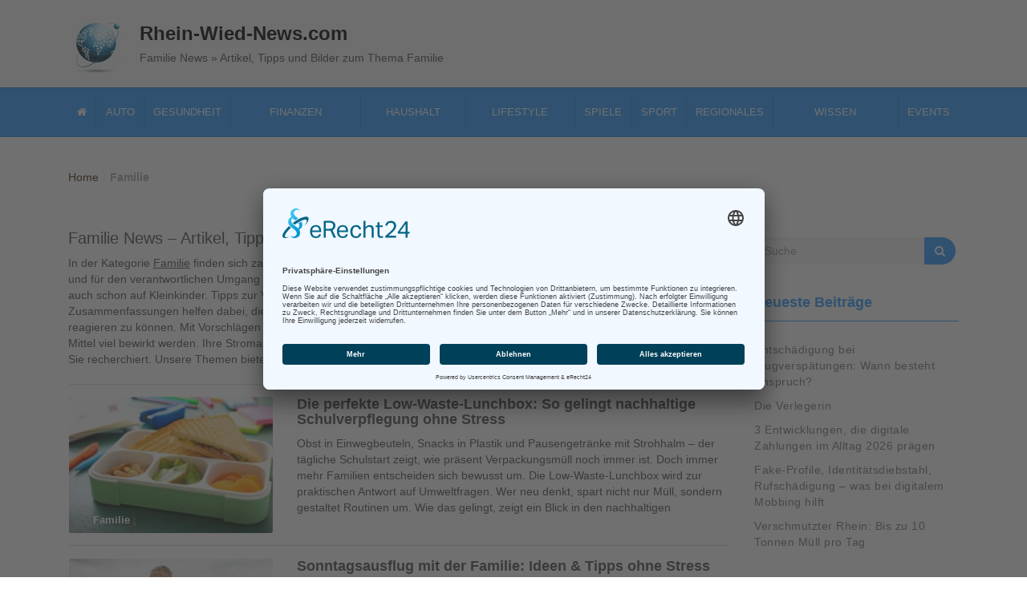

--- FILE ---
content_type: text/html; charset=UTF-8
request_url: https://www.rhein-wied-news.com/familie/
body_size: 16202
content:
<!DOCTYPE html>
<html lang="de">
<head>
<meta charset="UTF-8">
<meta name="viewport" content="width=device-width, initial-scale=1">

<meta name="google-site-verification" content="CaSezgCg2WBQccUBzPNp3m9PQ2kCJLpMRcNWhDMrm4E" />

<link rel="profile" href="http://gmpg.org/xfn/11">
<meta name='robots' content='index, follow, max-image-preview:large, max-snippet:-1, max-video-preview:-1' />

	<!-- This site is optimized with the Yoast SEO Premium plugin v25.6 (Yoast SEO v26.0) - https://yoast.com/wordpress/plugins/seo/ -->
	<title>Familien News » das Magazin mit Themen rund um die Familie und Co.</title>
	<meta name="description" content="Familien News, Artikel und Themen rund um die Familie auf rhein-wied-news.com. Wir berichten regelmäßig über interessante Dinge zum Thema Familie und den Familienalltag betreffend!" />
	<link rel="canonical" href="https://www.rhein-wied-news.com/familie/" />
	<link rel="next" href="https://www.rhein-wied-news.com/familie/page/2/" />
	<meta property="og:locale" content="de_DE" />
	<meta property="og:type" content="article" />
	<meta property="og:title" content="Familie Archive" />
	<meta property="og:description" content="Familien News, Artikel und Themen rund um die Familie auf rhein-wied-news.com. Wir berichten regelmäßig über interessante Dinge zum Thema Familie und den Familienalltag betreffend!" />
	<meta property="og:url" content="https://www.rhein-wied-news.com/familie/" />
	<meta property="og:site_name" content="Rhein Wied News" />
	<meta name="twitter:card" content="summary_large_image" />
	<script type="application/ld+json" class="yoast-schema-graph">{"@context":"https://schema.org","@graph":[{"@type":"CollectionPage","@id":"https://www.rhein-wied-news.com/familie/","url":"https://www.rhein-wied-news.com/familie/","name":"Familien News » das Magazin mit Themen rund um die Familie und Co.","isPartOf":{"@id":"https://www.rhein-wied-news.com/#website"},"primaryImageOfPage":{"@id":"https://www.rhein-wied-news.com/familie/#primaryimage"},"image":{"@id":"https://www.rhein-wied-news.com/familie/#primaryimage"},"thumbnailUrl":"https://www.rhein-wied-news.com/images/2025/07/low-waste-lunchbox.jpg","description":"Familien News, Artikel und Themen rund um die Familie auf rhein-wied-news.com. Wir berichten regelmäßig über interessante Dinge zum Thema Familie und den Familienalltag betreffend!","breadcrumb":{"@id":"https://www.rhein-wied-news.com/familie/#breadcrumb"},"inLanguage":"de"},{"@type":"ImageObject","inLanguage":"de","@id":"https://www.rhein-wied-news.com/familie/#primaryimage","url":"https://www.rhein-wied-news.com/images/2025/07/low-waste-lunchbox.jpg","contentUrl":"https://www.rhein-wied-news.com/images/2025/07/low-waste-lunchbox.jpg","width":1000,"height":667,"caption":"Low-Waste-Lunchbox für Schul­kinder"},{"@type":"BreadcrumbList","@id":"https://www.rhein-wied-news.com/familie/#breadcrumb","itemListElement":[{"@type":"ListItem","position":1,"name":"Home","item":"https://www.rhein-wied-news.com/"},{"@type":"ListItem","position":2,"name":"Familie"}]},{"@type":"WebSite","@id":"https://www.rhein-wied-news.com/#website","url":"https://www.rhein-wied-news.com/","name":"Rhein Wied News","description":"Rhein-Magazin mit Nachrichten aus Rheinland-Pfalz und Umgebung","publisher":{"@id":"https://www.rhein-wied-news.com/#organization"},"potentialAction":[{"@type":"SearchAction","target":{"@type":"EntryPoint","urlTemplate":"https://www.rhein-wied-news.com/?s={search_term_string}"},"query-input":{"@type":"PropertyValueSpecification","valueRequired":true,"valueName":"search_term_string"}}],"inLanguage":"de"},{"@type":"Organization","@id":"https://www.rhein-wied-news.com/#organization","name":"Webpromotion Ltd.","url":"https://www.rhein-wied-news.com/","logo":{"@type":"ImageObject","inLanguage":"de","@id":"https://www.rhein-wied-news.com/#/schema/logo/image/","url":"https://www.rhein-wied-news.com/images/2023/10/webpromotion-ltd.jpg","contentUrl":"https://www.rhein-wied-news.com/images/2023/10/webpromotion-ltd.jpg","width":600,"height":600,"caption":"Webpromotion Ltd."},"image":{"@id":"https://www.rhein-wied-news.com/#/schema/logo/image/"}}]}</script>
	<!-- / Yoast SEO Premium plugin. -->


<style id='wp-img-auto-sizes-contain-inline-css' type='text/css'>
img:is([sizes=auto i],[sizes^="auto," i]){contain-intrinsic-size:3000px 1500px}
/*# sourceURL=wp-img-auto-sizes-contain-inline-css */
</style>
<style id='wp-emoji-styles-inline-css' type='text/css'>

	img.wp-smiley, img.emoji {
		display: inline !important;
		border: none !important;
		box-shadow: none !important;
		height: 1em !important;
		width: 1em !important;
		margin: 0 0.07em !important;
		vertical-align: -0.1em !important;
		background: none !important;
		padding: 0 !important;
	}
/*# sourceURL=wp-emoji-styles-inline-css */
</style>
<style id='wp-block-library-inline-css' type='text/css'>
:root{--wp-block-synced-color:#7a00df;--wp-block-synced-color--rgb:122,0,223;--wp-bound-block-color:var(--wp-block-synced-color);--wp-editor-canvas-background:#ddd;--wp-admin-theme-color:#007cba;--wp-admin-theme-color--rgb:0,124,186;--wp-admin-theme-color-darker-10:#006ba1;--wp-admin-theme-color-darker-10--rgb:0,107,160.5;--wp-admin-theme-color-darker-20:#005a87;--wp-admin-theme-color-darker-20--rgb:0,90,135;--wp-admin-border-width-focus:2px}@media (min-resolution:192dpi){:root{--wp-admin-border-width-focus:1.5px}}.wp-element-button{cursor:pointer}:root .has-very-light-gray-background-color{background-color:#eee}:root .has-very-dark-gray-background-color{background-color:#313131}:root .has-very-light-gray-color{color:#eee}:root .has-very-dark-gray-color{color:#313131}:root .has-vivid-green-cyan-to-vivid-cyan-blue-gradient-background{background:linear-gradient(135deg,#00d084,#0693e3)}:root .has-purple-crush-gradient-background{background:linear-gradient(135deg,#34e2e4,#4721fb 50%,#ab1dfe)}:root .has-hazy-dawn-gradient-background{background:linear-gradient(135deg,#faaca8,#dad0ec)}:root .has-subdued-olive-gradient-background{background:linear-gradient(135deg,#fafae1,#67a671)}:root .has-atomic-cream-gradient-background{background:linear-gradient(135deg,#fdd79a,#004a59)}:root .has-nightshade-gradient-background{background:linear-gradient(135deg,#330968,#31cdcf)}:root .has-midnight-gradient-background{background:linear-gradient(135deg,#020381,#2874fc)}:root{--wp--preset--font-size--normal:16px;--wp--preset--font-size--huge:42px}.has-regular-font-size{font-size:1em}.has-larger-font-size{font-size:2.625em}.has-normal-font-size{font-size:var(--wp--preset--font-size--normal)}.has-huge-font-size{font-size:var(--wp--preset--font-size--huge)}.has-text-align-center{text-align:center}.has-text-align-left{text-align:left}.has-text-align-right{text-align:right}.has-fit-text{white-space:nowrap!important}#end-resizable-editor-section{display:none}.aligncenter{clear:both}.items-justified-left{justify-content:flex-start}.items-justified-center{justify-content:center}.items-justified-right{justify-content:flex-end}.items-justified-space-between{justify-content:space-between}.screen-reader-text{border:0;clip-path:inset(50%);height:1px;margin:-1px;overflow:hidden;padding:0;position:absolute;width:1px;word-wrap:normal!important}.screen-reader-text:focus{background-color:#ddd;clip-path:none;color:#444;display:block;font-size:1em;height:auto;left:5px;line-height:normal;padding:15px 23px 14px;text-decoration:none;top:5px;width:auto;z-index:100000}html :where(.has-border-color){border-style:solid}html :where([style*=border-top-color]){border-top-style:solid}html :where([style*=border-right-color]){border-right-style:solid}html :where([style*=border-bottom-color]){border-bottom-style:solid}html :where([style*=border-left-color]){border-left-style:solid}html :where([style*=border-width]){border-style:solid}html :where([style*=border-top-width]){border-top-style:solid}html :where([style*=border-right-width]){border-right-style:solid}html :where([style*=border-bottom-width]){border-bottom-style:solid}html :where([style*=border-left-width]){border-left-style:solid}html :where(img[class*=wp-image-]){height:auto;max-width:100%}:where(figure){margin:0 0 1em}html :where(.is-position-sticky){--wp-admin--admin-bar--position-offset:var(--wp-admin--admin-bar--height,0px)}@media screen and (max-width:600px){html :where(.is-position-sticky){--wp-admin--admin-bar--position-offset:0px}}

/*# sourceURL=wp-block-library-inline-css */
</style><style id='wp-block-archives-inline-css' type='text/css'>
.wp-block-archives{box-sizing:border-box}.wp-block-archives-dropdown label{display:block}
/*# sourceURL=https://www.rhein-wied-news.com/wp-includes/blocks/archives/style.min.css */
</style>
<style id='global-styles-inline-css' type='text/css'>
:root{--wp--preset--aspect-ratio--square: 1;--wp--preset--aspect-ratio--4-3: 4/3;--wp--preset--aspect-ratio--3-4: 3/4;--wp--preset--aspect-ratio--3-2: 3/2;--wp--preset--aspect-ratio--2-3: 2/3;--wp--preset--aspect-ratio--16-9: 16/9;--wp--preset--aspect-ratio--9-16: 9/16;--wp--preset--color--black: #000000;--wp--preset--color--cyan-bluish-gray: #abb8c3;--wp--preset--color--white: #ffffff;--wp--preset--color--pale-pink: #f78da7;--wp--preset--color--vivid-red: #cf2e2e;--wp--preset--color--luminous-vivid-orange: #ff6900;--wp--preset--color--luminous-vivid-amber: #fcb900;--wp--preset--color--light-green-cyan: #7bdcb5;--wp--preset--color--vivid-green-cyan: #00d084;--wp--preset--color--pale-cyan-blue: #8ed1fc;--wp--preset--color--vivid-cyan-blue: #0693e3;--wp--preset--color--vivid-purple: #9b51e0;--wp--preset--gradient--vivid-cyan-blue-to-vivid-purple: linear-gradient(135deg,rgb(6,147,227) 0%,rgb(155,81,224) 100%);--wp--preset--gradient--light-green-cyan-to-vivid-green-cyan: linear-gradient(135deg,rgb(122,220,180) 0%,rgb(0,208,130) 100%);--wp--preset--gradient--luminous-vivid-amber-to-luminous-vivid-orange: linear-gradient(135deg,rgb(252,185,0) 0%,rgb(255,105,0) 100%);--wp--preset--gradient--luminous-vivid-orange-to-vivid-red: linear-gradient(135deg,rgb(255,105,0) 0%,rgb(207,46,46) 100%);--wp--preset--gradient--very-light-gray-to-cyan-bluish-gray: linear-gradient(135deg,rgb(238,238,238) 0%,rgb(169,184,195) 100%);--wp--preset--gradient--cool-to-warm-spectrum: linear-gradient(135deg,rgb(74,234,220) 0%,rgb(151,120,209) 20%,rgb(207,42,186) 40%,rgb(238,44,130) 60%,rgb(251,105,98) 80%,rgb(254,248,76) 100%);--wp--preset--gradient--blush-light-purple: linear-gradient(135deg,rgb(255,206,236) 0%,rgb(152,150,240) 100%);--wp--preset--gradient--blush-bordeaux: linear-gradient(135deg,rgb(254,205,165) 0%,rgb(254,45,45) 50%,rgb(107,0,62) 100%);--wp--preset--gradient--luminous-dusk: linear-gradient(135deg,rgb(255,203,112) 0%,rgb(199,81,192) 50%,rgb(65,88,208) 100%);--wp--preset--gradient--pale-ocean: linear-gradient(135deg,rgb(255,245,203) 0%,rgb(182,227,212) 50%,rgb(51,167,181) 100%);--wp--preset--gradient--electric-grass: linear-gradient(135deg,rgb(202,248,128) 0%,rgb(113,206,126) 100%);--wp--preset--gradient--midnight: linear-gradient(135deg,rgb(2,3,129) 0%,rgb(40,116,252) 100%);--wp--preset--font-size--small: 13px;--wp--preset--font-size--medium: 20px;--wp--preset--font-size--large: 36px;--wp--preset--font-size--x-large: 42px;--wp--preset--spacing--20: 0.44rem;--wp--preset--spacing--30: 0.67rem;--wp--preset--spacing--40: 1rem;--wp--preset--spacing--50: 1.5rem;--wp--preset--spacing--60: 2.25rem;--wp--preset--spacing--70: 3.38rem;--wp--preset--spacing--80: 5.06rem;--wp--preset--shadow--natural: 6px 6px 9px rgba(0, 0, 0, 0.2);--wp--preset--shadow--deep: 12px 12px 50px rgba(0, 0, 0, 0.4);--wp--preset--shadow--sharp: 6px 6px 0px rgba(0, 0, 0, 0.2);--wp--preset--shadow--outlined: 6px 6px 0px -3px rgb(255, 255, 255), 6px 6px rgb(0, 0, 0);--wp--preset--shadow--crisp: 6px 6px 0px rgb(0, 0, 0);}:where(.is-layout-flex){gap: 0.5em;}:where(.is-layout-grid){gap: 0.5em;}body .is-layout-flex{display: flex;}.is-layout-flex{flex-wrap: wrap;align-items: center;}.is-layout-flex > :is(*, div){margin: 0;}body .is-layout-grid{display: grid;}.is-layout-grid > :is(*, div){margin: 0;}:where(.wp-block-columns.is-layout-flex){gap: 2em;}:where(.wp-block-columns.is-layout-grid){gap: 2em;}:where(.wp-block-post-template.is-layout-flex){gap: 1.25em;}:where(.wp-block-post-template.is-layout-grid){gap: 1.25em;}.has-black-color{color: var(--wp--preset--color--black) !important;}.has-cyan-bluish-gray-color{color: var(--wp--preset--color--cyan-bluish-gray) !important;}.has-white-color{color: var(--wp--preset--color--white) !important;}.has-pale-pink-color{color: var(--wp--preset--color--pale-pink) !important;}.has-vivid-red-color{color: var(--wp--preset--color--vivid-red) !important;}.has-luminous-vivid-orange-color{color: var(--wp--preset--color--luminous-vivid-orange) !important;}.has-luminous-vivid-amber-color{color: var(--wp--preset--color--luminous-vivid-amber) !important;}.has-light-green-cyan-color{color: var(--wp--preset--color--light-green-cyan) !important;}.has-vivid-green-cyan-color{color: var(--wp--preset--color--vivid-green-cyan) !important;}.has-pale-cyan-blue-color{color: var(--wp--preset--color--pale-cyan-blue) !important;}.has-vivid-cyan-blue-color{color: var(--wp--preset--color--vivid-cyan-blue) !important;}.has-vivid-purple-color{color: var(--wp--preset--color--vivid-purple) !important;}.has-black-background-color{background-color: var(--wp--preset--color--black) !important;}.has-cyan-bluish-gray-background-color{background-color: var(--wp--preset--color--cyan-bluish-gray) !important;}.has-white-background-color{background-color: var(--wp--preset--color--white) !important;}.has-pale-pink-background-color{background-color: var(--wp--preset--color--pale-pink) !important;}.has-vivid-red-background-color{background-color: var(--wp--preset--color--vivid-red) !important;}.has-luminous-vivid-orange-background-color{background-color: var(--wp--preset--color--luminous-vivid-orange) !important;}.has-luminous-vivid-amber-background-color{background-color: var(--wp--preset--color--luminous-vivid-amber) !important;}.has-light-green-cyan-background-color{background-color: var(--wp--preset--color--light-green-cyan) !important;}.has-vivid-green-cyan-background-color{background-color: var(--wp--preset--color--vivid-green-cyan) !important;}.has-pale-cyan-blue-background-color{background-color: var(--wp--preset--color--pale-cyan-blue) !important;}.has-vivid-cyan-blue-background-color{background-color: var(--wp--preset--color--vivid-cyan-blue) !important;}.has-vivid-purple-background-color{background-color: var(--wp--preset--color--vivid-purple) !important;}.has-black-border-color{border-color: var(--wp--preset--color--black) !important;}.has-cyan-bluish-gray-border-color{border-color: var(--wp--preset--color--cyan-bluish-gray) !important;}.has-white-border-color{border-color: var(--wp--preset--color--white) !important;}.has-pale-pink-border-color{border-color: var(--wp--preset--color--pale-pink) !important;}.has-vivid-red-border-color{border-color: var(--wp--preset--color--vivid-red) !important;}.has-luminous-vivid-orange-border-color{border-color: var(--wp--preset--color--luminous-vivid-orange) !important;}.has-luminous-vivid-amber-border-color{border-color: var(--wp--preset--color--luminous-vivid-amber) !important;}.has-light-green-cyan-border-color{border-color: var(--wp--preset--color--light-green-cyan) !important;}.has-vivid-green-cyan-border-color{border-color: var(--wp--preset--color--vivid-green-cyan) !important;}.has-pale-cyan-blue-border-color{border-color: var(--wp--preset--color--pale-cyan-blue) !important;}.has-vivid-cyan-blue-border-color{border-color: var(--wp--preset--color--vivid-cyan-blue) !important;}.has-vivid-purple-border-color{border-color: var(--wp--preset--color--vivid-purple) !important;}.has-vivid-cyan-blue-to-vivid-purple-gradient-background{background: var(--wp--preset--gradient--vivid-cyan-blue-to-vivid-purple) !important;}.has-light-green-cyan-to-vivid-green-cyan-gradient-background{background: var(--wp--preset--gradient--light-green-cyan-to-vivid-green-cyan) !important;}.has-luminous-vivid-amber-to-luminous-vivid-orange-gradient-background{background: var(--wp--preset--gradient--luminous-vivid-amber-to-luminous-vivid-orange) !important;}.has-luminous-vivid-orange-to-vivid-red-gradient-background{background: var(--wp--preset--gradient--luminous-vivid-orange-to-vivid-red) !important;}.has-very-light-gray-to-cyan-bluish-gray-gradient-background{background: var(--wp--preset--gradient--very-light-gray-to-cyan-bluish-gray) !important;}.has-cool-to-warm-spectrum-gradient-background{background: var(--wp--preset--gradient--cool-to-warm-spectrum) !important;}.has-blush-light-purple-gradient-background{background: var(--wp--preset--gradient--blush-light-purple) !important;}.has-blush-bordeaux-gradient-background{background: var(--wp--preset--gradient--blush-bordeaux) !important;}.has-luminous-dusk-gradient-background{background: var(--wp--preset--gradient--luminous-dusk) !important;}.has-pale-ocean-gradient-background{background: var(--wp--preset--gradient--pale-ocean) !important;}.has-electric-grass-gradient-background{background: var(--wp--preset--gradient--electric-grass) !important;}.has-midnight-gradient-background{background: var(--wp--preset--gradient--midnight) !important;}.has-small-font-size{font-size: var(--wp--preset--font-size--small) !important;}.has-medium-font-size{font-size: var(--wp--preset--font-size--medium) !important;}.has-large-font-size{font-size: var(--wp--preset--font-size--large) !important;}.has-x-large-font-size{font-size: var(--wp--preset--font-size--x-large) !important;}
/*# sourceURL=global-styles-inline-css */
</style>

<style id='classic-theme-styles-inline-css' type='text/css'>
/*! This file is auto-generated */
.wp-block-button__link{color:#fff;background-color:#32373c;border-radius:9999px;box-shadow:none;text-decoration:none;padding:calc(.667em + 2px) calc(1.333em + 2px);font-size:1.125em}.wp-block-file__button{background:#32373c;color:#fff;text-decoration:none}
/*# sourceURL=/wp-includes/css/classic-themes.min.css */
</style>
<link rel='stylesheet' id='ez-toc-css' href='https://www.rhein-wied-news.com/wp-content/plugins/easy-table-of-contents/assets/css/screen.min.css?ver=2.0.80' type='text/css' media='all' />
<style id='ez-toc-inline-css' type='text/css'>
div#ez-toc-container .ez-toc-title {font-size: 120%;}div#ez-toc-container .ez-toc-title {font-weight: 500;}div#ez-toc-container ul li , div#ez-toc-container ul li a {font-size: 95%;}div#ez-toc-container ul li , div#ez-toc-container ul li a {font-weight: 500;}div#ez-toc-container nav ul ul li {font-size: 90%;}.ez-toc-box-title {font-weight: bold; margin-bottom: 10px; text-align: center; text-transform: uppercase; letter-spacing: 1px; color: #666; padding-bottom: 5px;position:absolute;top:-4%;left:5%;background-color: inherit;transition: top 0.3s ease;}.ez-toc-box-title.toc-closed {top:-25%;}
.ez-toc-container-direction {direction: ltr;}.ez-toc-counter ul{counter-reset: item ;}.ez-toc-counter nav ul li a::before {content: counters(item, '.', decimal) '. ';display: inline-block;counter-increment: item;flex-grow: 0;flex-shrink: 0;margin-right: .2em; float: left; }.ez-toc-widget-direction {direction: ltr;}.ez-toc-widget-container ul{counter-reset: item ;}.ez-toc-widget-container nav ul li a::before {content: counters(item, '.', decimal) '. ';display: inline-block;counter-increment: item;flex-grow: 0;flex-shrink: 0;margin-right: .2em; float: left; }
/*# sourceURL=ez-toc-inline-css */
</style>
<link rel='stylesheet' id='font-awesome-css' href='https://www.rhein-wied-news.com/wp-content/themes/imnews/css/font-awesome.min.css?ver=4.7.0' type='text/css' media='all' />
<link rel='stylesheet' id='stellarnav-css' href='https://www.rhein-wied-news.com/wp-content/themes/imnews/css/stellarnav.css?ver=1.1' type='text/css' media='all' />
<link rel='stylesheet' id='bootstrap-css' href='https://www.rhein-wied-news.com/wp-content/themes/imnews/css/bootstrap.min.css?ver=3.3.7' type='text/css' media='all' />
<link rel='stylesheet' id='imnews-default-css' href='https://www.rhein-wied-news.com/wp-content/themes/imnews/css/default.css?ver=6.9' type='text/css' media='all' />
<link rel='stylesheet' id='imnews-style-css' href='https://www.rhein-wied-news.com/wp-content/themes/imnews/style.css?ver=6.9' type='text/css' media='all' />
<script type="text/javascript" src="https://www.rhein-wied-news.com/wp-includes/js/jquery/jquery.min.js?ver=3.7.1" id="jquery-core-js"></script>
<script type="text/javascript" src="https://www.rhein-wied-news.com/wp-includes/js/jquery/jquery-migrate.min.js?ver=3.4.1" id="jquery-migrate-js"></script>
<style type="text/css">.aawp .aawp-tb__row--highlight{background-color:#256aaf;}.aawp .aawp-tb__row--highlight{color:#fff;}.aawp .aawp-tb__row--highlight a{color:#fff;}</style><link rel="icon" href="https://www.rhein-wied-news.com/images/2020/04/logo.png" sizes="32x32" />
<link rel="icon" href="https://www.rhein-wied-news.com/images/2020/04/logo.png" sizes="192x192" />
<link rel="apple-touch-icon" href="https://www.rhein-wied-news.com/images/2020/04/logo.png" />
<meta name="msapplication-TileImage" content="https://www.rhein-wied-news.com/images/2020/04/logo.png" />
<style type="text/css">
.inline-dropdown,.comment .comment-reply-link{background-color: #2b9cff}
.search-box-input .search-button,caption{background-color: #2b9cff}
.side-area-post .side-area-heading,.side-area-post table{border-color:  #2b9cff; color: #2b9cff;}
.side-area-post .side-area-heading::after{background:#2b9cff;}
.current{background:#2b9cff;}
.next, .prev{color:#2b9cff;}
.sidenews-post-image img,.tagcloud a:hover,.othernews-post-image img,.relatednews-post-image img,.similar-post-image img{background:#2b9cff;}
.side-area-post ul li a:hover,cite,a{color:#2b9cff;}
.side-area-post ul li.recentcomments a:hover{color: #2b9cff;}    
.like-article h4{border-bottom: 1px solid #2b9cff; color: #2b9cff;}
#menubar .nav > li > a:hover{color:#2b9cff;}
#menubar#main-nav ul ul li:hover > a, #main-nav ul ul li a:hover{color: #2b9cff;}
.next, .prev{border:1px solid #2b9cff;}
#top .navbar-toggle .icon-bar,.comment-form .submit,.current, .page-numbers:hover, .next:hover, .prev:hover{background:#2b9cff; }
#menubar .nav > li > a,#menubar ul ul li a,#menubar .navbar-brand{ color: #4D4D4D; }
.comment .comment-metadata a,.othernews-post-title a,.relatednews-post-details .relatednews-post-title a,.similar-post-details .similar-post-title a,.news-title a,.comment-metadata > a,.comment-edit-link,.comment-reply-link,.logged-in-as > a,.ttl_tagline{ color: #4D4D4D; }
.comment .comment-metadata a:hover,.othernews-post-title a:hover,.relatednews-post-title a:hover,.footer-copyrights a:hover,.similar-post-title a:hover,.sidenews-post-heading > a:hover,.news-title a:hover,.comment-metadata > a:hover,.comment-edit-link:hover,.comment-reply-link:hover,.logged-in-as > a:hover,a:focus, a:hover{color: #2b9cff;}
</style>
<link rel="icon" type="image/vnd.microsoft.icon" href="/favicon.ico">

<script id="usercentrics-cmp" async data-eu-mode="true" data-settings-id="FQno64Mmv" src="https://app.eu.usercentrics.eu/browser-ui/latest/loader.js"></script>
<script type="application/javascript" src="https://sdp.eu.usercentrics.eu/latest/uc-block.bundle.js"></script>

<script language="JavaScript">
  <!--
   if(top.frames.length > 0)
    top.location.href=self.location;
  //-->
  </script>

</head>

<body class="archive category category-familie category-2 wp-custom-logo wp-theme-imnews aawp-custom">
<!--menu-bar start-->
<header id="top">
    <div class="container">
        <div class="row">
            <div class="navbar-header">
                <div class="navbar-left">
                <a href="https://www.rhein-wied-news.com/" class="custom-logo-link" rel="home"><picture class="custom-logo" decoding="async">
<source type="image/webp" srcset="https://www.rhein-wied-news.com/images/2018/02/logo.png.webp"/>
<img width="79" height="79" src="https://www.rhein-wied-news.com/images/2018/02/logo.png" alt="Rhein Wied News" decoding="async"/>
</picture>
</a>                </div>
                <div class="navbar-right">
                    <a class="navbar-brand" title="rhein wied news" href="https://www.rhein-wied-news.com/" rel="home">Rhein-Wied-News.com</a>
                    <h1 class="ttl_tagline">Familie News » Artikel, Tipps und Bilder zum Thema Familie</h1>                </div>
			</div>
		
					
		</div>
    </div>

</header>
<div class="mainmenu">
	<div class="container">
		<div class="row row-margin">
            <div class="col-sm-12">
	            <ul id="menu-mainmenu" class="flex flex_start flex_nowrap"><li id="menu-item-1047" class="menu-item menu-item-type-custom menu-item-object-custom menu-item-home menu-item-1047"><a href="https://www.rhein-wied-news.com/"><i class="fa-home"></i></a></li>
<li id="menu-item-1034" class="menu-item menu-item-type-taxonomy menu-item-object-category menu-item-1034"><a href="https://www.rhein-wied-news.com/auto/">Auto</a></li>
<li id="menu-item-1039" class="menu-item menu-item-type-taxonomy menu-item-object-category menu-item-1039"><a href="https://www.rhein-wied-news.com/gesundheit/">Gesundheit</a></li>
<li id="menu-item-1037" class="menu-item menu-item-type-taxonomy menu-item-object-category menu-item-has-children menu-item-1037"><a href="https://www.rhein-wied-news.com/finanzen/">Finanzen</a>
<ul class="sub-menu">
	<li id="menu-item-23121" class="menu-item menu-item-type-taxonomy menu-item-object-category menu-item-23121"><a href="https://www.rhein-wied-news.com/immobilien/">Immobilien</a></li>
	<li id="menu-item-8054" class="menu-item menu-item-type-taxonomy menu-item-object-category menu-item-8054"><a href="https://www.rhein-wied-news.com/finanzen/crypto/">Kryptowährungen</a></li>
	<li id="menu-item-8053" class="menu-item menu-item-type-taxonomy menu-item-object-category menu-item-8053"><a href="https://www.rhein-wied-news.com/finanzen/rohstoffe/">Rohstoffe</a></li>
	<li id="menu-item-8052" class="menu-item menu-item-type-taxonomy menu-item-object-category menu-item-8052"><a href="https://www.rhein-wied-news.com/finanzen/aktien-wertpapiere/">Wertpapiere</a></li>
</ul>
</li>
<li id="menu-item-1040" class="menu-item menu-item-type-taxonomy menu-item-object-category menu-item-has-children menu-item-1040"><a href="https://www.rhein-wied-news.com/haushalt/">Haushalt</a>
<ul class="sub-menu">
	<li id="menu-item-10509" class="menu-item menu-item-type-taxonomy menu-item-object-category menu-item-10509"><a href="https://www.rhein-wied-news.com/haushalt/haus-garten/">Haus &amp; Garten</a></li>
</ul>
</li>
<li id="menu-item-1041" class="menu-item menu-item-type-taxonomy menu-item-object-category current-menu-ancestor current-menu-parent menu-item-has-children menu-item-1041"><a href="https://www.rhein-wied-news.com/lifestyle/">Lifestyle</a>
<ul class="sub-menu">
	<li id="menu-item-1035" class="menu-item menu-item-type-taxonomy menu-item-object-category menu-item-1035"><a href="https://www.rhein-wied-news.com/einkaufen/">Einkaufen</a></li>
	<li id="menu-item-10510" class="menu-item menu-item-type-taxonomy menu-item-object-category menu-item-10510"><a href="https://www.rhein-wied-news.com/lifestyle/mode-fashion/">Mode &amp; Fashion</a></li>
	<li id="menu-item-1038" class="menu-item menu-item-type-taxonomy menu-item-object-category menu-item-1038"><a href="https://www.rhein-wied-news.com/freizeit/">Freizeit</a></li>
	<li id="menu-item-1036" class="menu-item menu-item-type-taxonomy menu-item-object-category current-menu-item menu-item-1036"><a href="https://www.rhein-wied-news.com/familie/" aria-current="page">Familie</a></li>
	<li id="menu-item-1348" class="menu-item menu-item-type-taxonomy menu-item-object-category menu-item-1348"><a href="https://www.rhein-wied-news.com/kino-filme/">Kino &amp; Filme</a></li>
</ul>
</li>
<li id="menu-item-1043" class="menu-item menu-item-type-taxonomy menu-item-object-category menu-item-1043"><a href="https://www.rhein-wied-news.com/spiele/">Spiele</a></li>
<li id="menu-item-1044" class="menu-item menu-item-type-taxonomy menu-item-object-category menu-item-1044"><a href="https://www.rhein-wied-news.com/sport/">Sport</a></li>
<li id="menu-item-1042" class="menu-item menu-item-type-taxonomy menu-item-object-category menu-item-1042"><a href="https://www.rhein-wied-news.com/regionales/">Regionales</a></li>
<li id="menu-item-1046" class="menu-item menu-item-type-taxonomy menu-item-object-category menu-item-has-children menu-item-1046"><a href="https://www.rhein-wied-news.com/wissen/">Wissen</a>
<ul class="sub-menu">
	<li id="menu-item-1045" class="menu-item menu-item-type-taxonomy menu-item-object-category menu-item-1045"><a href="https://www.rhein-wied-news.com/technik/">Technik</a></li>
	<li id="menu-item-23122" class="menu-item menu-item-type-taxonomy menu-item-object-category menu-item-23122"><a href="https://www.rhein-wied-news.com/pc-internet/">PC &amp; Internet</a></li>
	<li id="menu-item-5457" class="menu-item menu-item-type-taxonomy menu-item-object-category menu-item-5457"><a href="https://www.rhein-wied-news.com/literatur-kunst/">Literatur &amp; Kunst</a></li>
</ul>
</li>
<li id="menu-item-10180" class="menu-item menu-item-type-taxonomy menu-item-object-category menu-item-10180"><a href="https://www.rhein-wied-news.com/veranstaltungen/">Events</a></li>
</ul>            </div>
    	</div>
    </div>
	<img src="https://www.rhein-wied-news.com/wp-content/themes/imnews/images/close.svg" class="zu" alt="">
</div>
<div class="mobile">
	<img src="https://www.rhein-wied-news.com/wp-content/themes/imnews/images/menu.svg" class="menu" alt="">
</div>       

<div class="container">	
	<div class="row">
        <div class="col-sm-12">
            <div class="path-category">
                <ul id="breadcrumbs" class="breadcrumbs"><li class="item-home"><a class="bread-link bread-home" href="https://www.rhein-wied-news.com" title="Home">Home</a></li><li class="separator separator-home"> / </li><li class="item-current item-cat"><strong class="bread-current bread-cat">Familie</strong></li></ul>            </div>
        </div>
    </div> 	
</div>
    
<div class="container" id="post-25645" class="post-25645 post type-post status-publish format-standard has-post-thumbnail hentry category-familie category-haushalt" >
	<div class="row main-row">
		<div class="col-sm-9">	
			<div class="news-posts">
				<h2>Familie News &#8211; Artikel, Tipps und Bilder zum Thema Familie und Erziehung</h2>
<p>In der Kategorie <u>Familie</u> finden sich zahlreiche hilfreiche Ratschläge zu unterschiedlichen Themen. Zur Erziehung von Kindern und für den verantwortlichen Umgang mit den modernen Medien wie Fernsehen und Internet, sowie deren schädliche Wirkung auch schon auf Kleinkinder. Tipps zur Vermeidung von erwiesenermaßen schädlichen Einflüssen und übersichtliche Zusammenfassungen helfen dabei, die wichtigsten Verhaltensveränderungen ihrer Kinder schnell zu erkennen um rechtzeitig reagieren zu können. Mit Vorschlägen zum sparsamen Hauswirtschaften und Energie sparen kann durch teilweise ganz einfache Mittel viel bewirkt werden. Ihre Stromabrechnung wird sich freuen! Sie brauchen einen Plan für die perfekte Party? Wir haben für Sie recherchiert. Unsere Themen bieten ein buntes Spektrum wissenswerter Informationen rund um die <b>Familie</b>.</p>
				
				<div class="other-news">
										<div class="othernews-post">
						<div class="row">
							<div class="col-sm-12">
								<div class="row">
									<div class="col-sm-4">
										<div class="label-img">
											<div class="othernews-post-image">
												<a href="https://www.rhein-wied-news.com/low-waste-lunchbox/"><img width="260" height="165" src="https://www.rhein-wied-news.com/images/2025/07/low-waste-lunchbox-260x165.jpg" class="attachment-imnews-thumbnail-image size-imnews-thumbnail-image wp-post-image" alt="Low-Waste-Lunchbox für Schul­kinder" medium="" decoding="async" /></a>
											</div>
																						<div class="label">
												<div class="row label-row">
													<div class="col-sm-9 col-xs-9 label-column">
														<span>Familie</span>
													</div>
																									</div>
											</div>
										</div>	
									</div>
									<div class="col-sm-8">
										<div class="othernews-post-details">
											<h4 class="othernews-post-title"><b><a class="title" href="https://www.rhein-wied-news.com/low-waste-lunchbox/" title="Die perfekte Low-Waste-Lunchbox: So gelingt nachhaltige Schulverpflegung ohne Stress">Die perfekte Low-Waste-Lunchbox: So gelingt nachhaltige Schulverpflegung ohne Stress</a></b></h4>
											<div class="othernews-post-news">
												<p>Obst in Einwegbeuteln, Snacks in Plastik und Pausengetränke mit Strohhalm – der tägliche Schulstart zeigt, wie präsent Verpackungsmüll noch immer ist. Doch immer mehr Familien entscheiden sich bewusst um. Die Low-Waste-Lunchbox wird zur praktischen Antwort auf Umweltfragen. Wer neu denkt, spart nicht nur Müll, sondern gestaltet Routinen um. Wie das gelingt, zeigt ein Blick in den nachhaltigen Pausenalltag.</p>
											</div>
										</div>
									</div>
								</div>
							</div>
						</div>
				   </div>
									<div class="othernews-post">
						<div class="row">
							<div class="col-sm-12">
								<div class="row">
									<div class="col-sm-4">
										<div class="label-img">
											<div class="othernews-post-image">
												<a href="https://www.rhein-wied-news.com/sonntagsausflug-familie/"><img width="260" height="165" src="https://www.rhein-wied-news.com/images/2025/12/sonntagsausflug-familie-260x165.jpg" class="attachment-imnews-thumbnail-image size-imnews-thumbnail-image wp-post-image" alt="Sonntagsausflug mit der Familie: Ideen &amp; Tipps ohne Stress" medium="" decoding="async" srcset="https://www.rhein-wied-news.com/images/2025/12/sonntagsausflug-familie-260x165.jpg 260w, https://www.rhein-wied-news.com/images/2025/12/sonntagsausflug-familie-320x204.jpg 320w, https://www.rhein-wied-news.com/images/2025/12/sonntagsausflug-familie-768x491.jpg 768w, https://www.rhein-wied-news.com/images/2025/12/sonntagsausflug-familie.jpg 1000w" sizes="(max-width: 260px) 100vw, 260px" /></a>
											</div>
																						<div class="label">
												<div class="row label-row">
													<div class="col-sm-9 col-xs-9 label-column">
														<span>Familie</span>
													</div>
																									</div>
											</div>
										</div>	
									</div>
									<div class="col-sm-8">
										<div class="othernews-post-details">
											<h4 class="othernews-post-title"><b><a class="title" href="https://www.rhein-wied-news.com/sonntagsausflug-familie/" title="Sonntagsausflug mit der Familie: Ideen &#038; Tipps ohne Stress">Sonntagsausflug mit der Familie: Ideen &#038; Tipps ohne Stress</a></b></h4>
											<div class="othernews-post-news">
												<p>Ein Sonntagsausflug mit der Familie lebt von einer Balance aus Erholung, gemeinsamer Aktivität und flexibel gestalteten Abläufen. Unterschiedliche Bedürfnisse, wechselhafte Rahmenbedingungen und spontane Momente formen den Tag stärker, als es vordergründig erscheint. Gute Planung kombiniert mit bewusst gesetzten Pausen schafft einen natürlichen Rhythmus, der allen Generationen ermöglicht, den gemeinsamen Sonntag entspannt zu erleben.</p>
											</div>
										</div>
									</div>
								</div>
							</div>
						</div>
				   </div>
									<div class="othernews-post">
						<div class="row">
							<div class="col-sm-12">
								<div class="row">
									<div class="col-sm-4">
										<div class="label-img">
											<div class="othernews-post-image">
												<a href="https://www.rhein-wied-news.com/familienfreundliche-arbeitgeber/"><img width="260" height="165" src="https://www.rhein-wied-news.com/images/2025/06/familienfreundliche-arbeitgeber-260x165.jpg" class="attachment-imnews-thumbnail-image size-imnews-thumbnail-image wp-post-image" alt="Familienfreundliche Arbeitgeber: Work-Life-Balance fördern" medium="" decoding="async" /></a>
											</div>
																						<div class="label">
												<div class="row label-row">
													<div class="col-sm-9 col-xs-9 label-column">
														<span>Familie</span>
													</div>
																									</div>
											</div>
										</div>	
									</div>
									<div class="col-sm-8">
										<div class="othernews-post-details">
											<h4 class="othernews-post-title"><b><a class="title" href="https://www.rhein-wied-news.com/familienfreundliche-arbeitgeber/" title="Familienfreundliche Arbeitgeber: Work-Life-Balance fördern">Familienfreundliche Arbeitgeber: Work-Life-Balance fördern</a></b></h4>
											<div class="othernews-post-news">
												<p>Die Vereinbarkeit von Beruf und Privatleben rückt immer stärker in den Fokus moderner Arbeitswelten. Familienfreundliche Arbeitgeber erkennen, dass Zufriedenheit am Arbeitsplatz untrennbar mit den Lebensumständen ihrer Mitarbeitenden verbunden ist. Es geht längst nicht mehr nur um klassische Benefits, sondern um strukturelle Veränderungen, die echte Entlastung bringen. Eine durchdachte Work-Life-Balance ist zum Wettbewerbsfaktor geworden – nicht nur für junge Eltern.</p>
											</div>
										</div>
									</div>
								</div>
							</div>
						</div>
				   </div>
									<div class="othernews-post">
						<div class="row">
							<div class="col-sm-12">
								<div class="row">
									<div class="col-sm-4">
										<div class="label-img">
											<div class="othernews-post-image">
												<a href="https://www.rhein-wied-news.com/elternzeit-vaeter/"><img width="260" height="165" src="https://www.rhein-wied-news.com/images/2025/06/elternzeit-vaeter-260x165.jpg" class="attachment-imnews-thumbnail-image size-imnews-thumbnail-image wp-post-image" alt="Elternzeit für Väter: Neue Rollenbilder" medium="" decoding="async" loading="lazy" /></a>
											</div>
																						<div class="label">
												<div class="row label-row">
													<div class="col-sm-9 col-xs-9 label-column">
														<span>Familie</span>
													</div>
																									</div>
											</div>
										</div>	
									</div>
									<div class="col-sm-8">
										<div class="othernews-post-details">
											<h4 class="othernews-post-title"><b><a class="title" href="https://www.rhein-wied-news.com/elternzeit-vaeter/" title="Elternzeit für Väter: Neue Rollenbilder">Elternzeit für Väter: Neue Rollenbilder</a></b></h4>
											<div class="othernews-post-news">
												<p>Elternzeit für Väter steht für neue Wege in Familie und Arbeitswelt. Zwischen Wunsch nach Fürsorge und strukturellen Hindernissen liegen viele Herausforderungen. Rechtliche Regelungen helfen, reichen aber allein nicht aus. Es braucht gesellschaftliche Anerkennung und mutige Vorreiter. Wie lässt sich das volle Potenzial dieser Veränderung langfristig entfalten?</p>
											</div>
										</div>
									</div>
								</div>
							</div>
						</div>
				   </div>
									<div class="othernews-post">
						<div class="row">
							<div class="col-sm-12">
								<div class="row">
									<div class="col-sm-4">
										<div class="label-img">
											<div class="othernews-post-image">
												<a href="https://www.rhein-wied-news.com/eltern-resilienz-kinder-staerken/"><picture class="attachment-imnews-thumbnail-image size-imnews-thumbnail-image wp-post-image" medium="" decoding="async" loading="lazy">
<source type="image/webp" srcset="https://www.rhein-wied-news.com/images/2024/11/eltern-resilienz-kinder-staerken-260x165.jpg.webp"/>
<img width="260" height="165" src="https://www.rhein-wied-news.com/images/2024/11/eltern-resilienz-kinder-staerken-260x165.jpg" alt="So können Eltern die Resilienz ihrer Kinder stärken" medium="" decoding="async" loading="lazy"/>
</picture>
</a>
											</div>
																						<div class="label">
												<div class="row label-row">
													<div class="col-sm-9 col-xs-9 label-column">
														<span>Familie</span>
													</div>
																									</div>
											</div>
										</div>	
									</div>
									<div class="col-sm-8">
										<div class="othernews-post-details">
											<h4 class="othernews-post-title"><b><a class="title" href="https://www.rhein-wied-news.com/eltern-resilienz-kinder-staerken/" title="So können Eltern die Resilienz ihrer Kinder stärken">So können Eltern die Resilienz ihrer Kinder stärken</a></b></h4>
											<div class="othernews-post-news">
												<p>Resilienz ist die Fähigkeit, Herausforderungen im Leben zu meistern und gestärkt daraus hervorzugehen – eine Fähigkeit, die bereits in der Kindheit entscheidend geprägt wird. Eltern spielen eine wichtige Rolle dabei, diese innere Stärke bei ihren Kindern zu fördern. Welche Strategien helfen dabei, Kindern ein gesundes Maß an Widerstandsfähigkeit mitzugeben?</p>
											</div>
										</div>
									</div>
								</div>
							</div>
						</div>
				   </div>
									<div class="othernews-post">
						<div class="row">
							<div class="col-sm-12">
								<div class="row">
									<div class="col-sm-4">
										<div class="label-img">
											<div class="othernews-post-image">
												<a href="https://www.rhein-wied-news.com/dunkle-jahreszeit-kinder-herbst/"><img width="260" height="165" src="https://www.rhein-wied-news.com/images/2025/10/dunkle-jahreszeit-kinder-herbst-260x165.jpg" class="attachment-imnews-thumbnail-image size-imnews-thumbnail-image wp-post-image" alt="Dunkle Jahreszeit: So kommen Kinder gut durch den Herbst" medium="" decoding="async" loading="lazy" /></a>
											</div>
																						<div class="label">
												<div class="row label-row">
													<div class="col-sm-9 col-xs-9 label-column">
														<span>Familie</span>
													</div>
																									</div>
											</div>
										</div>	
									</div>
									<div class="col-sm-8">
										<div class="othernews-post-details">
											<h4 class="othernews-post-title"><b><a class="title" href="https://www.rhein-wied-news.com/dunkle-jahreszeit-kinder-herbst/" title="Dunkle Jahreszeit: So kommen Kinder gut durch den Herbst">Dunkle Jahreszeit: So kommen Kinder gut durch den Herbst</a></b></h4>
											<div class="othernews-post-news">
												<p>Mit dem Herbst beginnt für Kinder eine Jahreszeit voller neuer Herausforderungen. Dunkle Morgen, nasse Wege und dichter Verkehr erhöhen das Unfallrisiko deutlich. Sichtbarkeit, Vorbereitung und das richtige Verhalten sind jetzt entscheidend. Wer zusätzlich auf ausreichenden Versicherungsschutz achtet, sorgt dafür, dass Kinder sicher durch die dunkle Jahreszeit kommen.</p>
											</div>
										</div>
									</div>
								</div>
							</div>
						</div>
				   </div>
									<div class="othernews-post">
						<div class="row">
							<div class="col-sm-12">
								<div class="row">
									<div class="col-sm-4">
										<div class="label-img">
											<div class="othernews-post-image">
												<a href="https://www.rhein-wied-news.com/polnische-pflegekraefte-24-stunden/"><picture class="attachment-imnews-thumbnail-image size-imnews-thumbnail-image wp-post-image" medium="" decoding="async" loading="lazy">
<source type="image/webp" srcset="https://www.rhein-wied-news.com/images/2024/12/polnische-pflegekraefte-24-stunden-260x165.jpg.webp"/>
<img width="260" height="165" src="https://www.rhein-wied-news.com/images/2024/12/polnische-pflegekraefte-24-stunden-260x165.jpg" alt="Polnische Pflegekräfte in der 24 Stunden Pflege" medium="" decoding="async" loading="lazy"/>
</picture>
</a>
											</div>
																						<div class="label">
												<div class="row label-row">
													<div class="col-sm-9 col-xs-9 label-column">
														<span>Familie</span>
													</div>
																									</div>
											</div>
										</div>	
									</div>
									<div class="col-sm-8">
										<div class="othernews-post-details">
											<h4 class="othernews-post-title"><b><a class="title" href="https://www.rhein-wied-news.com/polnische-pflegekraefte-24-stunden/" title="Polnische Pflegekräfte in der 24 Stunden Pflege">Polnische Pflegekräfte in der 24 Stunden Pflege</a></b></h4>
											<div class="othernews-post-news">
												<p>Mit der 24-Stunden-Pflege bleiben Senioren in ihrem Zuhause, während polnische Pflegekräfte für professionelle Betreuung sorgen. Diese Form der Unterstützung entlastet Familien und bietet gleichzeitig menschliche Nähe und Fürsorge. Was macht polnische Pflegekräfte so besonders, und wie tragen sie dazu bei, die Lebensqualität älterer Menschen in Deutschland nachhaltig zu verbessern?</p>
											</div>
										</div>
									</div>
								</div>
							</div>
						</div>
				   </div>
									<div class="othernews-post">
						<div class="row">
							<div class="col-sm-12">
								<div class="row">
									<div class="col-sm-4">
										<div class="label-img">
											<div class="othernews-post-image">
												<a href="https://www.rhein-wied-news.com/online-mathe-nachhilfe/"><img width="260" height="165" src="https://www.rhein-wied-news.com/images/2025/02/lohnt-online-mathe-nachhilfe-260x165.jpg" class="attachment-imnews-thumbnail-image size-imnews-thumbnail-image wp-post-image" alt="Lohnt sich Online-Mathe-Nachhilfe?" medium="" decoding="async" loading="lazy" /></a>
											</div>
																						<div class="label">
												<div class="row label-row">
													<div class="col-sm-9 col-xs-9 label-column">
														<span>Familie</span>
													</div>
																									</div>
											</div>
										</div>	
									</div>
									<div class="col-sm-8">
										<div class="othernews-post-details">
											<h4 class="othernews-post-title"><b><a class="title" href="https://www.rhein-wied-news.com/online-mathe-nachhilfe/" title="Lohnt sich Online-Mathe-Nachhilfe? Sinnvolle Hilfe oder Zeitverschwendung?">Lohnt sich Online-Mathe-Nachhilfe? Sinnvolle Hilfe oder Zeitverschwendung?</a></b></h4>
											<div class="othernews-post-news">
												<p>Mathematik gehört zu den Fächern, in denen viele Schüler Unterstützung benötigen. Immer mehr Familien setzen dabei auf Online-Nachhilfe. Sie verspricht flexibles Lernen und individuelle Förderung. Doch kann digitaler Unterricht mit klassischer Nachhilfe mithalten? Was sind die größten Vorteile, wo liegen die Herausforderungen?</p>
											</div>
										</div>
									</div>
								</div>
							</div>
						</div>
				   </div>
									<div class="othernews-post">
						<div class="row">
							<div class="col-sm-12">
								<div class="row">
									<div class="col-sm-4">
										<div class="label-img">
											<div class="othernews-post-image">
												<a href="https://www.rhein-wied-news.com/raetselraeume-kinder-familien-koblenz/"><img width="260" height="165" src="https://www.rhein-wied-news.com/images/2025/09/raetselraeume-kinder-familien-koblenz-260x165.jpg" class="attachment-imnews-thumbnail-image size-imnews-thumbnail-image wp-post-image" alt="Noch bis Mitte Oktober: Rätselräume für Kinder und Familien in Koblenz" medium="" decoding="async" loading="lazy" srcset="https://www.rhein-wied-news.com/images/2025/09/raetselraeume-kinder-familien-koblenz-260x165.jpg 260w, https://www.rhein-wied-news.com/images/2025/09/raetselraeume-kinder-familien-koblenz-320x202.jpg 320w, https://www.rhein-wied-news.com/images/2025/09/raetselraeume-kinder-familien-koblenz-768x484.jpg 768w, https://www.rhein-wied-news.com/images/2025/09/raetselraeume-kinder-familien-koblenz.jpg 1000w" sizes="auto, (max-width: 260px) 100vw, 260px" /></a>
											</div>
																						<div class="label">
												<div class="row label-row">
													<div class="col-sm-9 col-xs-9 label-column">
														<span>Familie</span>
													</div>
																									</div>
											</div>
										</div>	
									</div>
									<div class="col-sm-8">
										<div class="othernews-post-details">
											<h4 class="othernews-post-title"><b><a class="title" href="https://www.rhein-wied-news.com/raetselraeume-kinder-familien-koblenz/" title="Noch bis Mitte Oktober: Rätselräume für Kinder und Familien in Koblenz">Noch bis Mitte Oktober: Rätselräume für Kinder und Familien in Koblenz</a></b></h4>
											<div class="othernews-post-news">
												<p>Knifflige Aufgaben, Teamarbeit und jede Menge Spaß, die Rätselräume in Koblenz bieten Kindern und Familien ein interaktives Abenteuer der besonderen Art. Zwei fantasievoll gestaltete Räume laden zum Mitmachen ein, bei denen jede Altersgruppe gefordert wird. Doch wie gelingt es, junge und ältere Teilnehmer zugleich zu begeistern und nachhaltig zu fördern?</p>
											</div>
										</div>
									</div>
								</div>
							</div>
						</div>
				   </div>
									<div class="othernews-post">
						<div class="row">
							<div class="col-sm-12">
								<div class="row">
									<div class="col-sm-4">
										<div class="label-img">
											<div class="othernews-post-image">
												<a href="https://www.rhein-wied-news.com/bauernhoferlebnisse-familien-suedtirol/"><img width="260" height="165" src="https://www.rhein-wied-news.com/images/2025/07/bauernhoferlebnisse-familien-suedtirol-260x165.jpg" class="attachment-imnews-thumbnail-image size-imnews-thumbnail-image wp-post-image" alt="Von Hof zu Hof: Bauernhoferlebnisse für Familien in Südtirol" medium="" decoding="async" loading="lazy" srcset="https://www.rhein-wied-news.com/images/2025/07/bauernhoferlebnisse-familien-suedtirol-260x165.jpg 260w, https://www.rhein-wied-news.com/images/2025/07/bauernhoferlebnisse-familien-suedtirol-320x202.jpg 320w, https://www.rhein-wied-news.com/images/2025/07/bauernhoferlebnisse-familien-suedtirol-768x484.jpg 768w, https://www.rhein-wied-news.com/images/2025/07/bauernhoferlebnisse-familien-suedtirol.jpg 1000w" sizes="auto, (max-width: 260px) 100vw, 260px" /></a>
											</div>
																						<div class="label">
												<div class="row label-row">
													<div class="col-sm-9 col-xs-9 label-column">
														<span>Familie</span>
													</div>
																									</div>
											</div>
										</div>	
									</div>
									<div class="col-sm-8">
										<div class="othernews-post-details">
											<h4 class="othernews-post-title"><b><a class="title" href="https://www.rhein-wied-news.com/bauernhoferlebnisse-familien-suedtirol/" title="Von Hof zu Hof: Bauernhoferlebnisse für Familien in Südtirol">Von Hof zu Hof: Bauernhoferlebnisse für Familien in Südtirol</a></b></h4>
											<div class="othernews-post-news">
												<p>Wenn das hektische Leben in der Stadt kaum noch Raum für Momente der Stille lässt, suchen immer mehr Familien nach Orten, an denen Natur und Tradition spürbar sind. In Südtirol öffnen Bauernhöfe ihre Tore und laden ein, das einfache Leben neu zu entdecken – mit frischer Bergluft, herzlicher Gastfreundschaft und Erlebnissen, die Kindern wie Erwachsenen das Staunen zurückgeben und eine besondere Verbindung zur Landschaft schaffen.</p>
											</div>
										</div>
									</div>
								</div>
							</div>
						</div>
				   </div>
								</div>
				<div class="more-info">
					<div class="row">
						<div class="col-sm-12">
							
	<nav class="navigation pagination" aria-label="Seitennummerierung der Beiträge">
		<h2 class="screen-reader-text">Seitennummerierung der Beiträge</h2>
		<div class="nav-links"><span aria-current="page" class="page-numbers current">1</span>
<a class="page-numbers" href="https://www.rhein-wied-news.com/familie/page/2/">2</a>
<a class="next page-numbers" href="https://www.rhein-wied-news.com/familie/page/2/">Nächste</a></div>
	</nav>						</div>
					</div>
				</div>
				<h2>Die Familie &#8211; drinnen und draußen zu Hause</h2>
<p>Wenn man sich auf rechtlich abgesichertem Boden bewegt, gibt das ein gutes Gefühl der Sicherheit. Deshalb wälzen wir gerne auch mal Paragraphen, um anschließend in gut verständlichen Worten und für Alle nachvollziehbar deutlich zu werden. So erfahren Sie, ob Sie auf der sicheren Seite sind und was möglicherweise zu beachten ist. Selbst angebautes Obst und Gemüse hat auf dem Speiseplan doch gleich einen ganz anderen Stellenwert als das übliche aus dem Gewächshaus. Doch wie gelingt das Anbauen in der Stadt? In anschaulichen Dokumentationen gibt es <a href="https://www.rhein-wied-news.com/urban-gardening-als-echter-trend/">fachkundige Ratschläge zum heimischen Gärtnern für Familien</a> mit wenig Platz, egal ob drinnen oder draußen.</p>
<h3>Familie rundum &#8211; Liebe und Glück zugleich</h3>
<p>Das Leben in der <i>Familie</i> ist oft lebhaft und turbulent. In dieser schnelllebigen Zeit ist die Familie jedoch wichtiger denn je. Denn nur hier ist das Herz zu Hause. Mit spannenden Beiträgen und informativen Ratschlägen möchten wir Ihnen dabei helfen, die richtigen Strategien für Ihre Familie zu finden. Gerade für junge Eltern ist es wichtig, auf umfassende Informationen und hilfreiche Tipps aufmerksam gemacht zu werden. Den perfekten Leitfaden zur Kindererziehung gibt es nicht, schließlich sind die Umstände auch in jeder Familie etwas anders. Dennoch gibt es überall Parallelen, denn wir alle wollen nur das Beste für unsere Familie, Liebe, Gesundheit und Glück.</p>
			</div>
		</div>
		<div class="col-sm-3">
    <div class="side-area">
    	<aside class="side-area-post"><aside class="side-area-post">
	<div class="search-box">
		<div class="row">
			<div class="col-sm-12">
    			<form role="search" method="get" id="searchform" class="searchform" action="https://www.rhein-wied-news.com/" >
	    			<div class="input-group search-box-input">
		    			<input type="text" value="" name="s" id="s" class="form-control search-box-form" placeholder="Suche" />
		    			<span class="input-group-btn search-button-span">
		    				<button class="btn btn-default search-button" type="submit"><i class="fa fa-search"></i></button>
						</span>
					</div>	
				</form>	
			</div>
		</div>		
	</div>
</aside></aside>
		<aside class="side-area-post">
		<div class="side-area-heading"><div class="title"><b>Neueste Beiträge</b></div></div>
		<ul>
											<li>
					<a href="https://www.rhein-wied-news.com/entschaedigung-flugverspaetungen/">Entschädigung bei Flugverspätungen: Wann besteht Anspruch?</a>
									</li>
											<li>
					<a href="https://www.rhein-wied-news.com/die-verlegerin/">Die Verlegerin</a>
									</li>
											<li>
					<a href="https://www.rhein-wied-news.com/digitale-zahlungen/">3 Entwicklungen, die digitale Zahlungen im Alltag 2026 prägen</a>
									</li>
											<li>
					<a href="https://www.rhein-wied-news.com/digitalem-mobbing/">Fake-Profile, Identitätsdiebstahl, Rufschädigung – was bei digitalem Mobbing hilft</a>
									</li>
											<li>
					<a href="https://www.rhein-wied-news.com/verschmutzter-rhein/">Verschmutzter Rhein: Bis zu 10 Tonnen Müll pro Tag</a>
									</li>
					</ul>

		</aside><aside class="side-area-post"><div class="side-area-heading"><div class="title"><b>Kategorien</b></div></div>    <ul class="categories">
    	<li class="cat-item cat-item-8"><a href="https://www.rhein-wied-news.com/auto/">Auto</a>
</li>
	<li class="cat-item cat-item-1752"><a href="https://www.rhein-wied-news.com/einkaufen/">Einkaufen</a>
</li>
	<li class="cat-item cat-item-6737"><a href="https://www.rhein-wied-news.com/veranstaltungen/">Events</a>
</li>
	<li class="cat-item cat-item-2 current-cat"><a aria-current="page" href="https://www.rhein-wied-news.com/familie/">Familie</a>
</li>
	<li class="cat-item cat-item-1753"><a href="https://www.rhein-wied-news.com/finanzen/">Finanzen</a>
</li>
	<li class="cat-item cat-item-1754"><a href="https://www.rhein-wied-news.com/freizeit/">Freizeit</a>
</li>
	<li class="cat-item cat-item-3"><a href="https://www.rhein-wied-news.com/gesundheit/">Gesundheit</a>
</li>
	<li class="cat-item cat-item-9"><a href="https://www.rhein-wied-news.com/haushalt/">Haushalt</a>
</li>
	<li class="cat-item cat-item-6740"><a href="https://www.rhein-wied-news.com/immobilien/">Immobilien</a>
</li>
	<li class="cat-item cat-item-2532"><a href="https://www.rhein-wied-news.com/kino-filme/">Kino &amp; Filme</a>
</li>
	<li class="cat-item cat-item-4"><a href="https://www.rhein-wied-news.com/lifestyle/">Lifestyle</a>
</li>
	<li class="cat-item cat-item-6733"><a href="https://www.rhein-wied-news.com/literatur-kunst/">Literatur &amp; Kunst</a>
</li>
	<li class="cat-item cat-item-6741"><a href="https://www.rhein-wied-news.com/pc-internet/">PC &amp; Internet</a>
</li>
	<li class="cat-item cat-item-1"><a href="https://www.rhein-wied-news.com/regionales/">Regionales</a>
</li>
	<li class="cat-item cat-item-5"><a href="https://www.rhein-wied-news.com/spiele/">Spiele</a>
</li>
	<li class="cat-item cat-item-7"><a href="https://www.rhein-wied-news.com/sport/">Sport</a>
</li>
	<li class="cat-item cat-item-6"><a href="https://www.rhein-wied-news.com/technik/">Technik</a>
</li>
	<li class="cat-item cat-item-1751"><a href="https://www.rhein-wied-news.com/wissen/">Wissen</a>
</li>
    </ul>
    </aside><aside class="side-area-post"><div class="side-area-heading"><div class="title"><b>Beliebte Artikel &#038; Beiträge</b></div></div>			<div class="textwidget"></div>
		</aside><aside class="side-area-post"><div class="wp-block-archives-dropdown wp-block-archives"><label for="wp-block-archives-1" class="wp-block-archives__label">Archiv</label>
		<select id="wp-block-archives-1" name="archive-dropdown">
		<option value="">Monat auswählen</option>	<option value='https://www.rhein-wied-news.com/2026/01/'> Januar 2026 </option>
	<option value='https://www.rhein-wied-news.com/2025/12/'> Dezember 2025 </option>
	<option value='https://www.rhein-wied-news.com/2025/11/'> November 2025 </option>
	<option value='https://www.rhein-wied-news.com/2025/10/'> Oktober 2025 </option>
	<option value='https://www.rhein-wied-news.com/2025/09/'> September 2025 </option>
	<option value='https://www.rhein-wied-news.com/2025/08/'> August 2025 </option>
	<option value='https://www.rhein-wied-news.com/2025/07/'> Juli 2025 </option>
	<option value='https://www.rhein-wied-news.com/2025/06/'> Juni 2025 </option>
	<option value='https://www.rhein-wied-news.com/2025/05/'> Mai 2025 </option>
	<option value='https://www.rhein-wied-news.com/2025/04/'> April 2025 </option>
	<option value='https://www.rhein-wied-news.com/2025/03/'> März 2025 </option>
	<option value='https://www.rhein-wied-news.com/2025/02/'> Februar 2025 </option>
	<option value='https://www.rhein-wied-news.com/2025/01/'> Januar 2025 </option>
	<option value='https://www.rhein-wied-news.com/2024/12/'> Dezember 2024 </option>
	<option value='https://www.rhein-wied-news.com/2024/11/'> November 2024 </option>
	<option value='https://www.rhein-wied-news.com/2024/10/'> Oktober 2024 </option>
	<option value='https://www.rhein-wied-news.com/2024/09/'> September 2024 </option>
	<option value='https://www.rhein-wied-news.com/2024/08/'> August 2024 </option>
	<option value='https://www.rhein-wied-news.com/2024/07/'> Juli 2024 </option>
	<option value='https://www.rhein-wied-news.com/2024/06/'> Juni 2024 </option>
	<option value='https://www.rhein-wied-news.com/2024/05/'> Mai 2024 </option>
	<option value='https://www.rhein-wied-news.com/2024/04/'> April 2024 </option>
	<option value='https://www.rhein-wied-news.com/2024/03/'> März 2024 </option>
	<option value='https://www.rhein-wied-news.com/2024/02/'> Februar 2024 </option>
	<option value='https://www.rhein-wied-news.com/2024/01/'> Januar 2024 </option>
	<option value='https://www.rhein-wied-news.com/2023/12/'> Dezember 2023 </option>
	<option value='https://www.rhein-wied-news.com/2023/11/'> November 2023 </option>
	<option value='https://www.rhein-wied-news.com/2023/10/'> Oktober 2023 </option>
	<option value='https://www.rhein-wied-news.com/2023/09/'> September 2023 </option>
	<option value='https://www.rhein-wied-news.com/2023/08/'> August 2023 </option>
	<option value='https://www.rhein-wied-news.com/2023/07/'> Juli 2023 </option>
	<option value='https://www.rhein-wied-news.com/2023/06/'> Juni 2023 </option>
	<option value='https://www.rhein-wied-news.com/2023/05/'> Mai 2023 </option>
	<option value='https://www.rhein-wied-news.com/2023/04/'> April 2023 </option>
	<option value='https://www.rhein-wied-news.com/2023/03/'> März 2023 </option>
	<option value='https://www.rhein-wied-news.com/2023/02/'> Februar 2023 </option>
	<option value='https://www.rhein-wied-news.com/2023/01/'> Januar 2023 </option>
	<option value='https://www.rhein-wied-news.com/2022/12/'> Dezember 2022 </option>
	<option value='https://www.rhein-wied-news.com/2022/11/'> November 2022 </option>
	<option value='https://www.rhein-wied-news.com/2022/10/'> Oktober 2022 </option>
	<option value='https://www.rhein-wied-news.com/2022/09/'> September 2022 </option>
	<option value='https://www.rhein-wied-news.com/2022/08/'> August 2022 </option>
	<option value='https://www.rhein-wied-news.com/2022/07/'> Juli 2022 </option>
	<option value='https://www.rhein-wied-news.com/2022/06/'> Juni 2022 </option>
	<option value='https://www.rhein-wied-news.com/2022/05/'> Mai 2022 </option>
	<option value='https://www.rhein-wied-news.com/2022/04/'> April 2022 </option>
	<option value='https://www.rhein-wied-news.com/2022/03/'> März 2022 </option>
	<option value='https://www.rhein-wied-news.com/2022/02/'> Februar 2022 </option>
	<option value='https://www.rhein-wied-news.com/2022/01/'> Januar 2022 </option>
	<option value='https://www.rhein-wied-news.com/2021/12/'> Dezember 2021 </option>
	<option value='https://www.rhein-wied-news.com/2021/11/'> November 2021 </option>
	<option value='https://www.rhein-wied-news.com/2021/10/'> Oktober 2021 </option>
	<option value='https://www.rhein-wied-news.com/2021/09/'> September 2021 </option>
	<option value='https://www.rhein-wied-news.com/2021/08/'> August 2021 </option>
	<option value='https://www.rhein-wied-news.com/2021/07/'> Juli 2021 </option>
	<option value='https://www.rhein-wied-news.com/2021/06/'> Juni 2021 </option>
	<option value='https://www.rhein-wied-news.com/2021/05/'> Mai 2021 </option>
	<option value='https://www.rhein-wied-news.com/2021/04/'> April 2021 </option>
	<option value='https://www.rhein-wied-news.com/2021/03/'> März 2021 </option>
	<option value='https://www.rhein-wied-news.com/2021/02/'> Februar 2021 </option>
	<option value='https://www.rhein-wied-news.com/2021/01/'> Januar 2021 </option>
	<option value='https://www.rhein-wied-news.com/2020/12/'> Dezember 2020 </option>
	<option value='https://www.rhein-wied-news.com/2020/11/'> November 2020 </option>
	<option value='https://www.rhein-wied-news.com/2020/10/'> Oktober 2020 </option>
	<option value='https://www.rhein-wied-news.com/2020/09/'> September 2020 </option>
	<option value='https://www.rhein-wied-news.com/2020/08/'> August 2020 </option>
	<option value='https://www.rhein-wied-news.com/2020/07/'> Juli 2020 </option>
	<option value='https://www.rhein-wied-news.com/2020/06/'> Juni 2020 </option>
	<option value='https://www.rhein-wied-news.com/2020/05/'> Mai 2020 </option>
	<option value='https://www.rhein-wied-news.com/2020/04/'> April 2020 </option>
	<option value='https://www.rhein-wied-news.com/2020/03/'> März 2020 </option>
	<option value='https://www.rhein-wied-news.com/2020/02/'> Februar 2020 </option>
	<option value='https://www.rhein-wied-news.com/2020/01/'> Januar 2020 </option>
	<option value='https://www.rhein-wied-news.com/2019/12/'> Dezember 2019 </option>
	<option value='https://www.rhein-wied-news.com/2019/11/'> November 2019 </option>
	<option value='https://www.rhein-wied-news.com/2019/10/'> Oktober 2019 </option>
	<option value='https://www.rhein-wied-news.com/2019/09/'> September 2019 </option>
	<option value='https://www.rhein-wied-news.com/2019/08/'> August 2019 </option>
	<option value='https://www.rhein-wied-news.com/2019/07/'> Juli 2019 </option>
	<option value='https://www.rhein-wied-news.com/2019/06/'> Juni 2019 </option>
	<option value='https://www.rhein-wied-news.com/2019/05/'> Mai 2019 </option>
	<option value='https://www.rhein-wied-news.com/2019/04/'> April 2019 </option>
	<option value='https://www.rhein-wied-news.com/2019/03/'> März 2019 </option>
	<option value='https://www.rhein-wied-news.com/2019/02/'> Februar 2019 </option>
	<option value='https://www.rhein-wied-news.com/2019/01/'> Januar 2019 </option>
	<option value='https://www.rhein-wied-news.com/2018/12/'> Dezember 2018 </option>
	<option value='https://www.rhein-wied-news.com/2018/11/'> November 2018 </option>
	<option value='https://www.rhein-wied-news.com/2018/10/'> Oktober 2018 </option>
	<option value='https://www.rhein-wied-news.com/2018/09/'> September 2018 </option>
	<option value='https://www.rhein-wied-news.com/2018/08/'> August 2018 </option>
	<option value='https://www.rhein-wied-news.com/2018/07/'> Juli 2018 </option>
	<option value='https://www.rhein-wied-news.com/2018/06/'> Juni 2018 </option>
	<option value='https://www.rhein-wied-news.com/2018/05/'> Mai 2018 </option>
	<option value='https://www.rhein-wied-news.com/2018/03/'> März 2018 </option>
	<option value='https://www.rhein-wied-news.com/2018/02/'> Februar 2018 </option>
	<option value='https://www.rhein-wied-news.com/2018/01/'> Januar 2018 </option>
	<option value='https://www.rhein-wied-news.com/2017/11/'> November 2017 </option>
	<option value='https://www.rhein-wied-news.com/2017/10/'> Oktober 2017 </option>
	<option value='https://www.rhein-wied-news.com/2017/09/'> September 2017 </option>
	<option value='https://www.rhein-wied-news.com/2017/08/'> August 2017 </option>
	<option value='https://www.rhein-wied-news.com/2017/06/'> Juni 2017 </option>
	<option value='https://www.rhein-wied-news.com/2017/05/'> Mai 2017 </option>
	<option value='https://www.rhein-wied-news.com/2017/03/'> März 2017 </option>
	<option value='https://www.rhein-wied-news.com/2017/01/'> Januar 2017 </option>
	<option value='https://www.rhein-wied-news.com/2016/11/'> November 2016 </option>
	<option value='https://www.rhein-wied-news.com/2016/10/'> Oktober 2016 </option>
	<option value='https://www.rhein-wied-news.com/2016/09/'> September 2016 </option>
	<option value='https://www.rhein-wied-news.com/2016/08/'> August 2016 </option>
	<option value='https://www.rhein-wied-news.com/2016/07/'> Juli 2016 </option>
	<option value='https://www.rhein-wied-news.com/2016/06/'> Juni 2016 </option>
	<option value='https://www.rhein-wied-news.com/2016/04/'> April 2016 </option>
	<option value='https://www.rhein-wied-news.com/2016/03/'> März 2016 </option>
	<option value='https://www.rhein-wied-news.com/2016/01/'> Januar 2016 </option>
	<option value='https://www.rhein-wied-news.com/2015/11/'> November 2015 </option>
	<option value='https://www.rhein-wied-news.com/2015/10/'> Oktober 2015 </option>
	<option value='https://www.rhein-wied-news.com/2015/09/'> September 2015 </option>
	<option value='https://www.rhein-wied-news.com/2015/07/'> Juli 2015 </option>
	<option value='https://www.rhein-wied-news.com/2015/06/'> Juni 2015 </option>
	<option value='https://www.rhein-wied-news.com/2015/05/'> Mai 2015 </option>
	<option value='https://www.rhein-wied-news.com/2015/01/'> Januar 2015 </option>
	<option value='https://www.rhein-wied-news.com/2014/12/'> Dezember 2014 </option>
	<option value='https://www.rhein-wied-news.com/2014/10/'> Oktober 2014 </option>
	<option value='https://www.rhein-wied-news.com/2014/09/'> September 2014 </option>
	<option value='https://www.rhein-wied-news.com/2014/07/'> Juli 2014 </option>
	<option value='https://www.rhein-wied-news.com/2014/06/'> Juni 2014 </option>
	<option value='https://www.rhein-wied-news.com/2014/05/'> Mai 2014 </option>
	<option value='https://www.rhein-wied-news.com/2014/01/'> Januar 2014 </option>
	<option value='https://www.rhein-wied-news.com/2013/09/'> September 2013 </option>
	<option value='https://www.rhein-wied-news.com/2013/06/'> Juni 2013 </option>
	<option value='https://www.rhein-wied-news.com/2013/04/'> April 2013 </option>
	<option value='https://www.rhein-wied-news.com/2013/02/'> Februar 2013 </option>
	<option value='https://www.rhein-wied-news.com/2013/01/'> Januar 2013 </option>
	<option value='https://www.rhein-wied-news.com/2012/10/'> Oktober 2012 </option>
	<option value='https://www.rhein-wied-news.com/2012/09/'> September 2012 </option>
	<option value='https://www.rhein-wied-news.com/2012/08/'> August 2012 </option>
	<option value='https://www.rhein-wied-news.com/2012/07/'> Juli 2012 </option>
	<option value='https://www.rhein-wied-news.com/2012/06/'> Juni 2012 </option>
	<option value='https://www.rhein-wied-news.com/2012/05/'> Mai 2012 </option>
	<option value='https://www.rhein-wied-news.com/2012/03/'> März 2012 </option>
	<option value='https://www.rhein-wied-news.com/2011/10/'> Oktober 2011 </option>
	<option value='https://www.rhein-wied-news.com/2011/09/'> September 2011 </option>
	<option value='https://www.rhein-wied-news.com/2011/08/'> August 2011 </option>
	<option value='https://www.rhein-wied-news.com/2011/07/'> Juli 2011 </option>
	<option value='https://www.rhein-wied-news.com/2011/05/'> Mai 2011 </option>
	<option value='https://www.rhein-wied-news.com/2011/04/'> April 2011 </option>
	<option value='https://www.rhein-wied-news.com/2011/03/'> März 2011 </option>
	<option value='https://www.rhein-wied-news.com/2010/12/'> Dezember 2010 </option>
	<option value='https://www.rhein-wied-news.com/2010/10/'> Oktober 2010 </option>
	<option value='https://www.rhein-wied-news.com/2010/09/'> September 2010 </option>
	<option value='https://www.rhein-wied-news.com/2010/07/'> Juli 2010 </option>
	<option value='https://www.rhein-wied-news.com/2010/06/'> Juni 2010 </option>
	<option value='https://www.rhein-wied-news.com/2010/05/'> Mai 2010 </option>
	<option value='https://www.rhein-wied-news.com/2010/03/'> März 2010 </option>
	<option value='https://www.rhein-wied-news.com/2010/02/'> Februar 2010 </option>
	<option value='https://www.rhein-wied-news.com/2009/08/'> August 2009 </option>
	<option value='https://www.rhein-wied-news.com/2009/06/'> Juni 2009 </option>
	<option value='https://www.rhein-wied-news.com/2009/02/'> Februar 2009 </option>
	<option value='https://www.rhein-wied-news.com/2008/09/'> September 2008 </option>
	<option value='https://www.rhein-wied-news.com/2008/08/'> August 2008 </option>
	<option value='https://www.rhein-wied-news.com/2008/06/'> Juni 2008 </option>
	<option value='https://www.rhein-wied-news.com/2008/03/'> März 2008 </option>
	<option value='https://www.rhein-wied-news.com/2007/10/'> Oktober 2007 </option>
	<option value='https://www.rhein-wied-news.com/2007/06/'> Juni 2007 </option>
	<option value='https://www.rhein-wied-news.com/2006/08/'> August 2006 </option>
	<option value='https://www.rhein-wied-news.com/2006/06/'> Juni 2006 </option>
	<option value='https://www.rhein-wied-news.com/2006/04/'> April 2006 </option>
	<option value='https://www.rhein-wied-news.com/2005/03/'> März 2005 </option>
	<option value='https://www.rhein-wied-news.com/2005/02/'> Februar 2005 </option>
	<option value='https://www.rhein-wied-news.com/2003/10/'> Oktober 2003 </option>
	<option value='https://www.rhein-wied-news.com/2003/09/'> September 2003 </option>
	<option value='https://www.rhein-wied-news.com/2003/08/'> August 2003 </option>
	<option value='https://www.rhein-wied-news.com/2003/07/'> Juli 2003 </option>
	<option value='https://www.rhein-wied-news.com/2002/06/'> Juni 2002 </option>
	<option value='https://www.rhein-wied-news.com/1994/07/'> Juli 1994 </option>
</select><script type="text/javascript">
/* <![CDATA[ */
( ( [ dropdownId, homeUrl ] ) => {
		const dropdown = document.getElementById( dropdownId );
		function onSelectChange() {
			setTimeout( () => {
				if ( 'escape' === dropdown.dataset.lastkey ) {
					return;
				}
				if ( dropdown.value ) {
					location.href = dropdown.value;
				}
			}, 250 );
		}
		function onKeyUp( event ) {
			if ( 'Escape' === event.key ) {
				dropdown.dataset.lastkey = 'escape';
			} else {
				delete dropdown.dataset.lastkey;
			}
		}
		function onClick() {
			delete dropdown.dataset.lastkey;
		}
		dropdown.addEventListener( 'keyup', onKeyUp );
		dropdown.addEventListener( 'click', onClick );
		dropdown.addEventListener( 'change', onSelectChange );
	} )( ["wp-block-archives-1","https://www.rhein-wied-news.com"] );
//# sourceURL=block_core_archives_build_dropdown_script
/* ]]> */
</script>
</div></aside>    </div>
</div>	</div>
</div> <footer class="widget-footer">
    <div class="container">
      <div class="widget-footer-row">
        <div class="row">
                                                </div>
      </div>
    </div>
</footer>
<footer class="menu-footer">
  <div class="container">
    <div class="menu-footer-row">
      <div class="row">
        <div class="col-sm-12 col-xs-12">
            <div class="footer-copyrights">
                            <p>Copyright by <a href="https://www.rhein-wied-news.com/" title="www.rhein-wied-news.com"><b>www.rhein-wied-news.com</b></a> | <a href="/impressum/" title="Impressum">Impressum</a> | <a href="/datenschutz/" title="Datenschutz">Datenschutz</a></p>
              
            </div>
        </div>
      </div>
    </div>
  </div>
</footer>
<script type="speculationrules">
{"prefetch":[{"source":"document","where":{"and":[{"href_matches":"/*"},{"not":{"href_matches":["/wp-*.php","/wp-admin/*","/images/*","/wp-content/*","/wp-content/plugins/*","/wp-content/themes/imnews/*","/*\\?(.+)"]}},{"not":{"selector_matches":"a[rel~=\"nofollow\"]"}},{"not":{"selector_matches":".no-prefetch, .no-prefetch a"}}]},"eagerness":"conservative"}]}
</script>
<style>.aawp .aawp-product--horizontal .aawp-product__description { display: block !important; }</style>
		<script type="text/javascript" id="ez-toc-scroll-scriptjs-js-extra">
/* <![CDATA[ */
var eztoc_smooth_local = {"scroll_offset":"30","add_request_uri":"","add_self_reference_link":""};
//# sourceURL=ez-toc-scroll-scriptjs-js-extra
/* ]]> */
</script>
<script type="text/javascript" src="https://www.rhein-wied-news.com/wp-content/plugins/easy-table-of-contents/assets/js/smooth_scroll.min.js?ver=2.0.80" id="ez-toc-scroll-scriptjs-js"></script>
<script type="text/javascript" src="https://www.rhein-wied-news.com/wp-content/plugins/easy-table-of-contents/vendor/js-cookie/js.cookie.min.js?ver=2.2.1" id="ez-toc-js-cookie-js"></script>
<script type="text/javascript" src="https://www.rhein-wied-news.com/wp-content/plugins/easy-table-of-contents/vendor/sticky-kit/jquery.sticky-kit.min.js?ver=1.9.2" id="ez-toc-jquery-sticky-kit-js"></script>
<script type="text/javascript" id="ez-toc-js-js-extra">
/* <![CDATA[ */
var ezTOC = {"smooth_scroll":"1","scroll_offset":"30","fallbackIcon":"\u003Cspan class=\"\"\u003E\u003Cspan class=\"eztoc-hide\" style=\"display:none;\"\u003EToggle\u003C/span\u003E\u003Cspan class=\"ez-toc-icon-toggle-span\"\u003E\u003Csvg style=\"fill: #999;color:#999\" xmlns=\"http://www.w3.org/2000/svg\" class=\"list-377408\" width=\"20px\" height=\"20px\" viewBox=\"0 0 24 24\" fill=\"none\"\u003E\u003Cpath d=\"M6 6H4v2h2V6zm14 0H8v2h12V6zM4 11h2v2H4v-2zm16 0H8v2h12v-2zM4 16h2v2H4v-2zm16 0H8v2h12v-2z\" fill=\"currentColor\"\u003E\u003C/path\u003E\u003C/svg\u003E\u003Csvg style=\"fill: #999;color:#999\" class=\"arrow-unsorted-368013\" xmlns=\"http://www.w3.org/2000/svg\" width=\"10px\" height=\"10px\" viewBox=\"0 0 24 24\" version=\"1.2\" baseProfile=\"tiny\"\u003E\u003Cpath d=\"M18.2 9.3l-6.2-6.3-6.2 6.3c-.2.2-.3.4-.3.7s.1.5.3.7c.2.2.4.3.7.3h11c.3 0 .5-.1.7-.3.2-.2.3-.5.3-.7s-.1-.5-.3-.7zM5.8 14.7l6.2 6.3 6.2-6.3c.2-.2.3-.5.3-.7s-.1-.5-.3-.7c-.2-.2-.4-.3-.7-.3h-11c-.3 0-.5.1-.7.3-.2.2-.3.5-.3.7s.1.5.3.7z\"/\u003E\u003C/svg\u003E\u003C/span\u003E\u003C/span\u003E","chamomile_theme_is_on":""};
//# sourceURL=ez-toc-js-js-extra
/* ]]> */
</script>
<script type="text/javascript" src="https://www.rhein-wied-news.com/wp-content/plugins/easy-table-of-contents/assets/js/front.min.js?ver=2.0.80-1768560524" id="ez-toc-js-js"></script>
<script type="text/javascript" src="https://www.rhein-wied-news.com/wp-content/themes/imnews/js/bootstrap.min.js?ver=6.9" id="bootstrap-js"></script>
<script type="text/javascript" src="https://www.rhein-wied-news.com/wp-content/themes/imnews/js/stellarnav.js?ver=6.9" id="stellarnav-js"></script>
<script type="text/javascript" src="https://www.rhein-wied-news.com/wp-content/themes/imnews/js/custom.js?ver=6.9" id="imnews-custom-js"></script>
<script id="wp-emoji-settings" type="application/json">
{"baseUrl":"https://s.w.org/images/core/emoji/17.0.2/72x72/","ext":".png","svgUrl":"https://s.w.org/images/core/emoji/17.0.2/svg/","svgExt":".svg","source":{"concatemoji":"https://www.rhein-wied-news.com/wp-includes/js/wp-emoji-release.min.js?ver=6.9"}}
</script>
<script type="module">
/* <![CDATA[ */
/*! This file is auto-generated */
const a=JSON.parse(document.getElementById("wp-emoji-settings").textContent),o=(window._wpemojiSettings=a,"wpEmojiSettingsSupports"),s=["flag","emoji"];function i(e){try{var t={supportTests:e,timestamp:(new Date).valueOf()};sessionStorage.setItem(o,JSON.stringify(t))}catch(e){}}function c(e,t,n){e.clearRect(0,0,e.canvas.width,e.canvas.height),e.fillText(t,0,0);t=new Uint32Array(e.getImageData(0,0,e.canvas.width,e.canvas.height).data);e.clearRect(0,0,e.canvas.width,e.canvas.height),e.fillText(n,0,0);const a=new Uint32Array(e.getImageData(0,0,e.canvas.width,e.canvas.height).data);return t.every((e,t)=>e===a[t])}function p(e,t){e.clearRect(0,0,e.canvas.width,e.canvas.height),e.fillText(t,0,0);var n=e.getImageData(16,16,1,1);for(let e=0;e<n.data.length;e++)if(0!==n.data[e])return!1;return!0}function u(e,t,n,a){switch(t){case"flag":return n(e,"\ud83c\udff3\ufe0f\u200d\u26a7\ufe0f","\ud83c\udff3\ufe0f\u200b\u26a7\ufe0f")?!1:!n(e,"\ud83c\udde8\ud83c\uddf6","\ud83c\udde8\u200b\ud83c\uddf6")&&!n(e,"\ud83c\udff4\udb40\udc67\udb40\udc62\udb40\udc65\udb40\udc6e\udb40\udc67\udb40\udc7f","\ud83c\udff4\u200b\udb40\udc67\u200b\udb40\udc62\u200b\udb40\udc65\u200b\udb40\udc6e\u200b\udb40\udc67\u200b\udb40\udc7f");case"emoji":return!a(e,"\ud83e\u1fac8")}return!1}function f(e,t,n,a){let r;const o=(r="undefined"!=typeof WorkerGlobalScope&&self instanceof WorkerGlobalScope?new OffscreenCanvas(300,150):document.createElement("canvas")).getContext("2d",{willReadFrequently:!0}),s=(o.textBaseline="top",o.font="600 32px Arial",{});return e.forEach(e=>{s[e]=t(o,e,n,a)}),s}function r(e){var t=document.createElement("script");t.src=e,t.defer=!0,document.head.appendChild(t)}a.supports={everything:!0,everythingExceptFlag:!0},new Promise(t=>{let n=function(){try{var e=JSON.parse(sessionStorage.getItem(o));if("object"==typeof e&&"number"==typeof e.timestamp&&(new Date).valueOf()<e.timestamp+604800&&"object"==typeof e.supportTests)return e.supportTests}catch(e){}return null}();if(!n){if("undefined"!=typeof Worker&&"undefined"!=typeof OffscreenCanvas&&"undefined"!=typeof URL&&URL.createObjectURL&&"undefined"!=typeof Blob)try{var e="postMessage("+f.toString()+"("+[JSON.stringify(s),u.toString(),c.toString(),p.toString()].join(",")+"));",a=new Blob([e],{type:"text/javascript"});const r=new Worker(URL.createObjectURL(a),{name:"wpTestEmojiSupports"});return void(r.onmessage=e=>{i(n=e.data),r.terminate(),t(n)})}catch(e){}i(n=f(s,u,c,p))}t(n)}).then(e=>{for(const n in e)a.supports[n]=e[n],a.supports.everything=a.supports.everything&&a.supports[n],"flag"!==n&&(a.supports.everythingExceptFlag=a.supports.everythingExceptFlag&&a.supports[n]);var t;a.supports.everythingExceptFlag=a.supports.everythingExceptFlag&&!a.supports.flag,a.supports.everything||((t=a.source||{}).concatemoji?r(t.concatemoji):t.wpemoji&&t.twemoji&&(r(t.twemoji),r(t.wpemoji)))});
//# sourceURL=https://www.rhein-wied-news.com/wp-includes/js/wp-emoji-loader.min.js
/* ]]> */
</script>
 
</body>
</html>

--- FILE ---
content_type: image/svg+xml
request_url: https://www.rhein-wied-news.com/wp-content/themes/imnews/images/menu.svg
body_size: 508
content:
<?xml version="1.0" encoding="iso-8859-1"?>
<!-- Generator: Adobe Illustrator 19.0.0, SVG Export Plug-In . SVG Version: 6.00 Build 0)  -->
<svg xmlns="http://www.w3.org/2000/svg" xmlns:xlink="http://www.w3.org/1999/xlink" version="1.1" id="Capa_1" x="0px" y="0px" viewBox="0 0 56 56" style="enable-background:new 0 0 56 56;" xml:space="preserve" width="512px" height="512px">
<g>
	<path d="M28,0C12.561,0,0,12.561,0,28s12.561,28,28,28s28-12.561,28-28S43.439,0,28,0z M28,54C13.663,54,2,42.336,2,28   S13.663,2,28,2s26,11.664,26,26S42.337,54,28,54z" fill="#2B9CFF"/>
	<path d="M15,17h26c0.553,0,1-0.448,1-1s-0.447-1-1-1H15c-0.553,0-1,0.448-1,1S14.447,17,15,17z" fill="#2B9CFF"/>
	<path d="M45,31H11c-0.553,0-1,0.448-1,1s0.447,1,1,1h34c0.553,0,1-0.448,1-1S45.553,31,45,31z" fill="#2B9CFF"/>
	<path d="M45,23H11c-0.553,0-1,0.448-1,1s0.447,1,1,1h34c0.553,0,1-0.448,1-1S45.553,23,45,23z" fill="#2B9CFF"/>
	<path d="M41,39H15c-0.553,0-1,0.448-1,1s0.447,1,1,1h26c0.553,0,1-0.448,1-1S41.553,39,41,39z" fill="#2B9CFF"/>
</g>
</svg>
